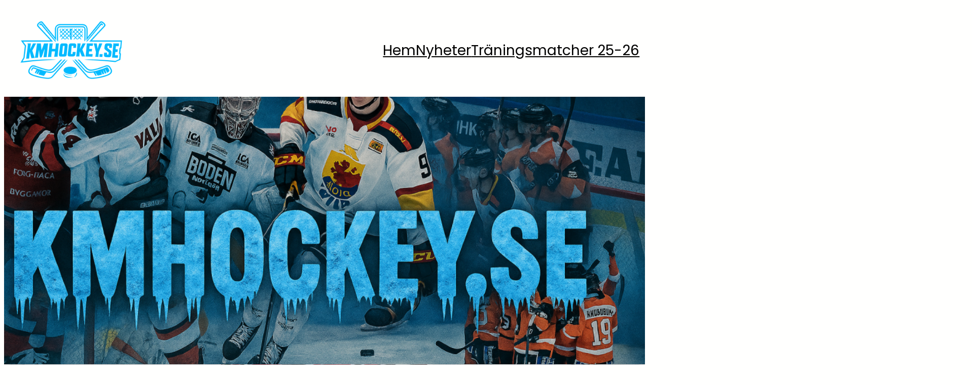

--- FILE ---
content_type: text/html; charset=utf-8
request_url: https://www.google.com/recaptcha/api2/aframe
body_size: 267
content:
<!DOCTYPE HTML><html><head><meta http-equiv="content-type" content="text/html; charset=UTF-8"></head><body><script nonce="YztUxsPLkxFFUa1g8JoeTA">/** Anti-fraud and anti-abuse applications only. See google.com/recaptcha */ try{var clients={'sodar':'https://pagead2.googlesyndication.com/pagead/sodar?'};window.addEventListener("message",function(a){try{if(a.source===window.parent){var b=JSON.parse(a.data);var c=clients[b['id']];if(c){var d=document.createElement('img');d.src=c+b['params']+'&rc='+(localStorage.getItem("rc::a")?sessionStorage.getItem("rc::b"):"");window.document.body.appendChild(d);sessionStorage.setItem("rc::e",parseInt(sessionStorage.getItem("rc::e")||0)+1);localStorage.setItem("rc::h",'1766151459788');}}}catch(b){}});window.parent.postMessage("_grecaptcha_ready", "*");}catch(b){}</script></body></html>

--- FILE ---
content_type: text/css
request_url: https://usercontent.one/wp/www.kmhockey.se/wp-content/themes/creativ-business-fse/assets/css/blocks.css?ver=6.9&media=1661974728
body_size: 1216
content:
/*Custom Box Shadow [is-style-ct-box-shadow]*/
.wp-block-image.is-style-ct-box-shadow img,
.wp-block-column.is-style-ct-box-shadow,
.wp-block-columns.is-style-ct-box-shadow,
.wp-block-group.is-style-ct-box-shadow {
  box-shadow: 0 0 40px rgba(0, 0, 0, 0.05);
}
.wp-block-image.is-style-ct-box-shadow-medium img,
.wp-block-column.is-style-ct-box-shadow-medium,
.wp-block-columns.is-style-ct-box-shadow-medium,
.wp-block-group.is-style-ct-box-shadow-medium {
  box-shadow: 0 0 40px rgba(0, 0, 0, 0.1);
}
.wp-block-image.is-style-ct-box-shadow-large img,
.wp-block-column.is-style-ct-box-shadow-large,
.wp-block-columns.is-style-ct-box-shadow-large,
.wp-block-group.is-style-ct-box-shadow-large {
  box-shadow: 0 0 40px rgba(0, 0, 0, 0.15);
}
.wp-block-image.is-style-ct-box-shadow-hover img:hover,
.wp-block-column.is-style-ct-box-shadow-hover:hover,
.wp-block-columns.is-style-ct-box-shadow-hover:hover,
.wp-block-group.is-style-ct-box-shadow-hover:hover {
  box-shadow: 0 0 40px rgba(0, 0, 0, 0.06);
}

/*Secondary button [is-style-ct-button-secondary]*/
div.is-style-ct-button-secondary .wp-element-button{
  color: var(--wp--preset--color--secondary-accent-text);
  background-color: var(--wp--preset--color--secondary-accent);
  border: 2px solid var(--wp--preset--color--primary);
}
div.is-style-ct-button-secondary .wp-element-button:hover,
div.is-style-ct-button-secondary .wp-element-button:focus,
div.is-style-ct-button-secondary .wp-element-button:active {
    color: #ffffff;
    background-color: var(--wp--preset--color--hover);
    border-color: var(--wp--preset--color--hover);
}
/*SVG icon color support [ct-duotone-primary] [ct-duotone-secondary]*/
.ct-duotone-primary {
  filter: var(--wp--preset--duotone--primary);
}
.ct-duotone-secondary {
  filter: var(--wp--preset--duotone--secondary);
}

/*WooCommerce Compatibility*/
.woocommerce ul.products li.product a img {
  border-radius: 6px;
  height: 350px;
  object-fit: cover;
}
.woocommerce ul.products li.product,
.woocommerce-page ul.products li.product {
  margin: 0 2.5% 2.992em 0;
  width: 23.1%;
}
.woocommerce ul.products li.last,
.woocommerce-page ul.products li.last {
  margin-right: 0;
}
.woocommerce div.product .woocommerce-tabs ul.tabs li {
  border-radius: 0;
}
.woocommerce div.product .woocommerce-tabs ul.tabs li.active:before,
.woocommerce div.product .woocommerce-tabs ul.tabs li:before,
.woocommerce div.product .woocommerce-tabs ul.tabs li.active:after {
  display: none;
}
.woocommerce div.product .woocommerce-tabs ul.tabs li:after {
  border: 0;
}
.woocommerce #reviews #comments ol.commentlist {
  padding: 0;
  margin-top: 20px !important;
}
.woocommerce-page .input-text {
  padding: 11px 30px;
  border: 1px solid #817e7e;
  border-radius: 6px;
}
.woocommerce-page .wc-block-components-product-name {
    font-size: var(--wp--preset--font-size--small);
    text-decoration: none;
    font-weight: var(--wp--custom--font-weight--semi-bold);
}
.woocommerce .bt-woo-breadcrumb-center .woocommerce-breadcrumb {
  text-align: center;
}
.woocommerce .bt-woo-breadcrumb-left .woocommerce-breadcrumb {
  text-align: left;
}
.woocommerce .bt-woo-breadcrumb-right .woocommerce-breadcrumb {
  text-align: right;
}
body.woocommerce .woocommerce-breadcrumb,
body.woocommerce .woocommerce-breadcrumb a {
  color: var(--wp--preset--color--pure-white);
}
/*Single Product Page Gallary*/
.woocommerce div.product div.images .flex-control-thumbs,
.woocommerce .flex-control-thumbs {
  display: grid;
  grid-template-columns: repeat(4, 1fr);
  gap: 10px;
  overflow: hidden;
  zoom: 1;
  margin-top: 10px;
  padding: 0;
}
.woocommerce div.product div.images .flex-control-thumbs li:nth-child(4n+1),
.woocommerce .flex-control-thumbs li:nth-child(4n+1) {
  clear: left;
}
.woocommerce div.product div.images .flex-control-thumbs li,
.woocommerce .flex-control-thumbs li {
  width: 100%;
  float: left;
  margin: 0;
  padding: 0;
  list-style: none;
}
.woocommerce div.product div.images .flex-control-thumbs li img,
.woocommerce .flex-control-thumbs li img {
  cursor: pointer;
  opacity: .5;
  margin: 0;
  display: block;
  width: 100%;
  height: auto;
  box-shadow: none;
}
.woocommerce div.product div.images .flex-control-thumbs li img.flex-active,
.woocommerce div.product div.images .flex-control-thumbs li img:hover,
.woocommerce .flex-control-thumbs li img.flex-active,
.woocommerce .flex-control-thumbs li img:hover {
  opacity: 1;
}
/*Single Product Page Price*/
.woocommerce .wp-block-add-to-cart-form form.cart div.quantity {
  display: inline-block;
  float: none;
  vertical-align: middle;
  margin: 0 10px 0 0;
}

/*Transparent & Sticky Header [ct-header-transparent] [ct-header-sticky]*/
.ct-header-transparent,
.ct-header-sticky {
  top: 0;
  left: 0;
  width: 100%;
  z-index: 999;
}
.ct-header-transparent {
  position: absolute;
}
.ct-header-sticky {
  position: fixed;
}
.ct-header-transparent > .has-background {
  background: transparent !important;
}
.logged-in.admin-bar .ct-header-transparent,
.logged-in.admin-bar .ct-header-sticky {
    top: 32px;
}
@media screen and (max-width: 782px) {
  .logged-in.admin-bar .ct-header-transparent,
  .logged-in.admin-bar .ct-header-sticky {
    top: 48px;
  }
}
@media screen and (max-width: 600px) {
  .ct-header-sticky {
    position: absolute;
  }
}


--- FILE ---
content_type: text/css
request_url: https://usercontent.one/wp/www.kmhockey.se/wp-content/themes/creativ-business-fse/style.css?ver=1.0.0&media=1661974728
body_size: 336
content:
/*
Theme Name: Creativ Business FSE
Author: creativthemes
Author URI: https://creativthemes.com
Theme URI: https://creativthemes.com/downloads/creativ-business-fse/
Description: Creativ Business FSE is a WordPress Theme designed for various business and consulting services, such as business consulting, marketing consulting, advertising, financial advisors, insurance brokers, investment consultants, accountant services, HR and PR consulting but also for small and medium size companies and agencies in various sectors.
Tags: full-site-editing, editor-style, block-styles, block-patterns
Text Domain: creativ-business-fse
Requires at least: 6.3
Requires PHP: 7.4
Tested up to: 6.8
Version: 1.0.0

Creativ Business FSE WordPress Theme, Copyright 2025 Creativ Themes.

License: GNU General Public License v2 or later
License URI: http://www.gnu.org/licenses/gpl-2.0.html
*/